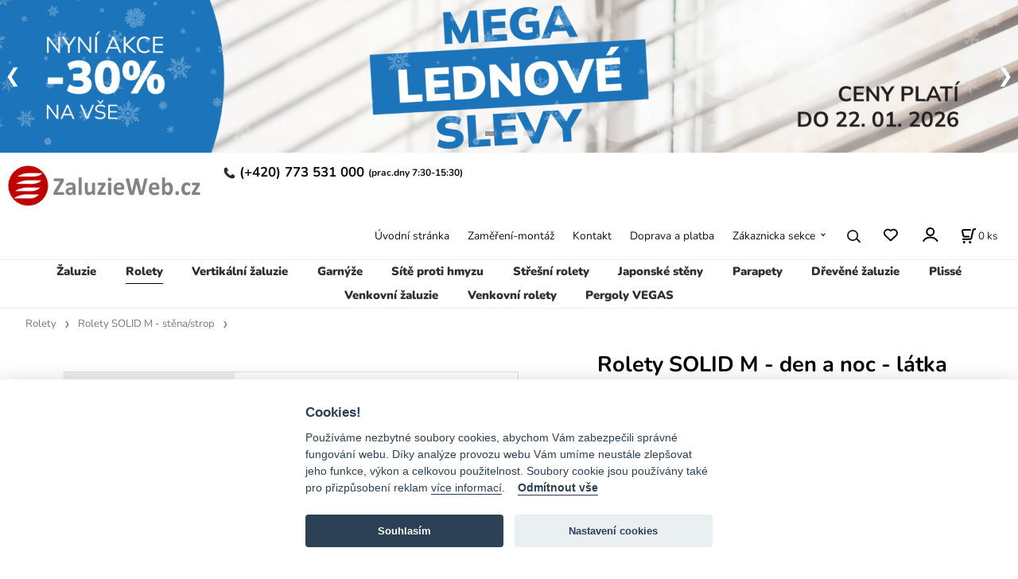

--- FILE ---
content_type: text/html; charset=UTF-8
request_url: https://zaluzieweb.cz/rolety-solid-m-den-a-noc-latka-ibiza/p-983202
body_size: 11930
content:
<!DOCTYPE html>
<html lang="cs">
<head>
  <meta charset="utf-8">
  <title>Rolety SOLID M - den a noc - látka IBIZA | zaluzieweb.cz</title>
  <meta content="width=device-width,initial-scale=1.0" name="viewport">
  <link rel="preload" href="/template/eshop/scripts_clean1/main.min.css?t=2" as="style">
  <link rel="preconnect" href="https://fonts.googleapis.com">
  <link rel="preconnect" href="https://fonts.gstatic.com" crossorigin>
  <link rel="stylesheet" href="/eshop/scripts/ce_cms.min.css?t=4">
  <link rel="stylesheet" href="/eshop/scripts/ce/controls.min.css?t=3">
  <link rel="stylesheet" href="/template/eshop/scripts_clean1/main.min.css?t=3">
  <link rel="stylesheet" href="/template/eshop/scripts_clean1/clickeshopmenu/menu.min.css?t=1" >
   <style> .tag_color16{ background-color:#67379d; color:#ffffff; } .tag_color18{ background-color:#000000; color:#ffffff; } .tag_color2{ background-color:#56a9de; color:#ffffff; } .tag_color8{ background-color:#000000; color:#ffffff; } .tag_color12{ background-color:#000000; color:#ffffff; } .tag_color4{ background-color:#000000; color:#ffffff; } .tag_color20{ background-color:#000000; color:#ffffff; } .tag_color5{ background-color:#a1c132; color:#ffffff; } .tag_color3{ background-color:#c49d07; color:#ffffff; } .tag_color6{ background-color:#000000; color:#ffffff; } .tag_color7{ background-color:#f36722; color:#ffffff; } .tag_color14{ background-color:#000000; color:#ffffff; } .tag_color1{ background-color:#67379d; color:#ffffff; } .tag_color9{ background-color:#1a5fb4; color:#ffffff; } .tag_color10{ background-color:#000000; color:#ffffff; }</style>
<meta name="description" content="Látka volně navinutá. Jednoduchá montáž rolety do stropu i na stěnu. Vyráběné na míru. Hřídel 28mm." >
<meta name="keywords" content="Rolety | Rolety SOLID M - stěna/strop | Rolety SOLID M - den a noc - látka IBIZA" >
<meta property="og:type" content="product" >
<meta property="og:title" content="Rolety SOLID M - den a noc - látka IBIZA | Rolety | Rolety SOLID M - stěna/strop">
<link rel="canonical" href="https://zaluzieweb.cz/rolety-solid-m-den-a-noc-latka-ibiza/p-983202">
<meta name="robots" content="index,follow">
<meta property="og:description" content="Látka volně navinutá. Jednoduchá montáž rolety do stropu i na stěnu. Vyráběné na míru. Hřídel 28mm.">
<meta property="og:image" content="https://zaluzieweb.cz/images_upd/products/2/tuwk0b8pjim9.webp">
<script>window.dataLayer = window.dataLayer || []; window.dataLayer.push({"event": "view_item","ecommerce": { "items": [{ "item_id":"LRSM/DN/IBI", "item_name":"Rolety SOLID M - den a noc - látka IBIZA", "id":-983202,"price":1539,"currency":"CZK","category":"Rolety &gt; Rolety SOLID M - stěna/strop"}]} });</script>
<script type="application/ld+json"> {"@context": "https://schema.org/","@type": "Product","name": "Rolety SOLID M - den a noc - látka IBIZA","productID": "-983202","image": "https://zaluzieweb.cz/images_upd/products/2/tuwk0b8pjim9.webp","sku": "LRSM/DN/IBI","description": "Látka volně navinutá. Jednoduchá montáž rolety do stropu i na stěnu. Vyráběné na míru. Hřídel 28mm.","url": "https://zaluzieweb.cz/rolety-solid-m-den-a-noc-latka-ibiza/p-983202","category": "Rolety | Rolety SOLID M - stěna/strop", "offers": {"@type": "Offer","url": "https://zaluzieweb.cz/rolety-solid-m-den-a-noc-latka-ibiza/p-983202","priceCurrency": "CZK","price": "1539"}} </script>
<meta name="google-site-verification" content="YHaxGphdYDJ0z0jgtM0lP4hCneWuWk9v9vRG31-PV1U" />
<meta name="google-site-verification" content="vzhxOGrfSoHE4OTbSZkP0Jb0rsvK9AWW2W4m7xFOFVA" />
<meta name="facebook-domain-verification" content="b03hxwiejjy8y61r4o82yfb600m21j" />

<link rel="icon" type="image/png" href="/storage/favicon.png" />

<link rel="stylesheet" type="text/css" href="/storage/mcesystem/css/customize.css" />

<link rel="stylesheet"  href="/storage/scripts/param_custom.css?t=2" />

<link rel="stylesheet" type="text/css" href="/storage/scripts/custom.css?t=2" />
<link rel="stylesheet" type="text/css" href="/storage/scripts/user.css" />
<link rel="stylesheet" type="text/css" href="/storage/scripts/user2.css" />
<link rel="stylesheet" type="text/css" href="/storage/scripts/user3.css" />
<link rel="stylesheet" type="text/css" href="/storage/css/obrazy2.css" />
<link rel="stylesheet" type="text/css" href="/storage/css/user.css"  />

<link rel="stylesheet" href="/storage/scripts/custom2.css" /></head>
<body class="bodyClass page-panel-hide" id="page_product_detail_out" >
<div class="wrapper">
<header class="header">
  <div id="pageHeaderContent" class="editContent"><div id="banner-slider" class="banner-slider">
<figure data-timing="4000">
<div class="ce_s_active"><a><img src="/storage/_nove/banner/2026/cz0104.png" alt="sleva" data-ceadm-notselect="1"></a></div>
<div><a href="/zakaznicka-sekce/doprava/m4052"><img src="/storage/_nove/banner/czdoprava.png" alt="doprava" data-ceadm-notselect="1"></a></div>
<div><a href="/zakaznicka-sekce/velkoobchodni-spoluprace/m2"><img src="/storage/_nove/banner/banner_mcesystem_cz-02.png" alt="" data-ceadm-notselect="1"></a></div>
<script>document.addEventListener("ce_cms-reload_window",()=>{ ce_slider.init($('#banner-slider'), 4000 ); }); </script>
</figure>
</div>
<div class="desktop">
<div class="column_block" style="max-width: 1800px;">
<div style="width: 20%;">
<div>
<h2 style="text-align: left;"><a title="zaluzie web" href="/"><img class="" src="/storage/hlavicka/logo_zaluzieweb_cz.png" alt="Zaluzie Web" style="margin-left: 2.5%;" width="250" height="64"></a></h2>
</div>
</div>
<div style="width: 80%; margin-right: 0px; padding: 0px;">
<h2 style="text-align: left;"><span style="color: #999999; font-size: 17px;"><strong><img src="/storage/icons/phone.png" width="15" height="15" alt="telefón" style="margin-left: 5px; margin-right: 5px;"></strong></span><span style="font-size: 17px;"><strong>(+420) 773 531 000 </strong></span><span style="font-size: 12px;">(prac.dny 7:30-15:30)</span></h2>
</div>
</div>
<p>&nbsp;</p>
</div>
<div class="mobile">
<div class="column_block" style="max-width: 1800px;">
<div style="width: 20%;">
<div>
<h2 style="text-align: left;"><a title="zaluzie web" href="/"><img class="" src="/storage/hlavicka/logo_zaluzieweb_cz.png" alt="Zaluzie Web" style="margin-left: 5px; margin-right: 5px;" width="200" height="51"></a></h2>
<h2 style="text-align: left;"><span style="color: #999999; font-size: 12px;"><strong><img src="/storage/icons/phone.png" width="15" height="15" alt="telefón" style="margin-left: 10px; margin-right: 10px;">+420 773 531 000 </strong></span><span style="font-size: 10px;">(prac.dny 7:30-15:30)</span></h2>
</div>
</div>
</div>
</div></div>
</header>
<nav class="mainPanel">
  <span id="responsive_menu_main_trg" class="responsive_menu_main_trg"></span>
  <nav id="eshopCategory" class="eshopCategory ce_category"><ul id="l1" class="sitemap"><li id="l21141"><a href="/zaluzie/c21141">Žaluzie</a></li><li id="l40978"><a href="/rolety/c40978">Rolety</a><ul><li id="l40991"><a href="/rolety/rolety-mini-na-okno/c40991">Rolety MINI - na okno</a></li><li id="l2"><a href="/rolety/rolety-swing-lite-na-okno/c2">Rolety SWING LITE - na okno</a></li><li id="l21148"><a href="/rolety/rolety-swing-na-okno/c21148">Rolety SWING - na okno</a></li><li id="l41541"><a href="/rolety/rolety-solid-s-okno/stena/strop/c41541">Rolety SOLID S - okno/stěna/strop</a></li><li id="l41536"><a href="/rolety/rolety-solid-m-stena/strop/c41536">Rolety SOLID M - stěna/strop</a></li><li id="l40975"><a href="/rolety/rolety-noble-stena/strop/c40975">Rolety NOBLE - stěna/strop</a></li><li id="l41676"><a href="/rolety/porovnani-latek-den-a-noc/c41676">Porovnání látek den a noc</a></li><li id="l41675"><a href="/rolety/porovnani-beznych-latek/c41675">Porovnání běžných látek</a></li><li id="l91"><a href="/rolety/profesionalove-v-roletach/c91">Profesionálové v roletách</a></li></ul></li><li id="l21147"><a href="/vertikalni-zaluzie/c21147">Vertikální žaluzie</a><ul><li id="l40935"><a href="/vertikalni-zaluzie/vertikalni-zaluzie-komplet/c40935">Vertikální žaluzie - komplet</a></li><li id="l40980"><a href="/vertikalni-zaluzie/dvoubarevni-vertikalni-zaluzie/c40980">Dvoubarevní vertikální žaluzie</a></li><li id="l40936"><a href="/vertikalni-zaluzie/latky-pro-vertikalni-zaluzie/c40936">Látky pro vertikální žaluzie</a></li><li id="l41562"><a href="/vertikalni-zaluzie/nosnik-pro-vertikalni-zaluzie/c41562">Nosník pro vertikální žaluzie</a></li><li id="l41653"><a href="/vertikalni-zaluzie/porovnani-latek-pro-vertikalni-zaluzie/c41653">Porovnání látek pro vertikální žaluzie</a></li></ul></li><li id="l40580"><a href="/garnyze/c40580">Garnýže</a><ul><li id="l225"><a href="/garnyze/garnyze-cerno-bile-19mm-jednorade/c225">Garnýže černo bílé 19mm jednořadé</a></li><li id="l226"><a href="/garnyze/garnyze-cerno-bile-19x19mm-dvourade/c226">Garnýže černo bílé 19x19mm dvouřadé</a></li><li id="l246"><a href="/garnyze/garnyze-cerno-bile-19mm-jednorade-drazkove/c246">Garnýže černo bílé 19mm jednořadé drážkové</a></li><li id="l248"><a href="/garnyze/garnyze-cerno-bile-19x19mm-dvourade-drazkove/c248">Garnýže černo bílé 19x19mm dvouřadé drážkové</a></li><li id="l40920"><a href="/garnyze/garnyze-kovove-16mm-jednorade/c40920">Garnýže kovové 16mm jednořadé</a></li><li id="l40922"><a href="/garnyze/garnyze-kovove-16x16mm-dvourade/c40922">Garnýže kovové 16x16mm dvouřadé</a></li><li id="l41661"><a href="/garnyze/garnyze-kovove-19mm-jednorade/c41661">Garnýže kovové 19mm jednořadé</a></li><li id="l41663"><a href="/garnyze/garnyze-kovove-19x19mm-dvourade/c41663">Garnýže kovové 19x19mm dvouřadé</a></li><li id="l40921"><a href="/garnyze/garnyze-kovove-25mm-jednorade/c40921">Garnýže kovové 25mm jednořadé</a></li><li id="l40923"><a href="/garnyze/garnyze-kovove-25x16mm-dvourade/c40923">Garnýže kovové 25x16mm dvouřadé</a></li><li id="l40924"><a href="/garnyze/garnyze-kovove-25x25mm-dvourade/c40924">Garnýže kovové 25x25mm dvouřadé</a></li><li id="l40930"><a href="/garnyze/plastove-garnyze/c40930">Plastové garnýže</a></li><li id="l40944"><a href="/garnyze/garnyze-drevene-28mm-jednorade/c40944">Garnýže dřěvené 28mm jednořadé</a></li><li id="l40945"><a href="/garnyze/garnyze-drevene-28x28mm-dvourade/c40945">Garnýže dřevěné 28x28mm dvouřadé</a></li><li id="l40927"><a href="/garnyze/garnyze-modern-jednorade/c40927">Garnýže MODERN jednořadé</a></li><li id="l40928"><a href="/garnyze/garnyze-modern-dvourade/c40928">Garnýže MODERN dvouřadé</a></li><li id="l40506"><a href="/garnyze/garnyze-square-line-jednorade/c40506">Garnýže SQUARE LINE jednořadé</a></li><li id="l40926"><a href="/garnyze/garnyze-square-line-dvourade/c40926">Garnýže SQUARE LINE dvouřadé</a></li></ul></li><li id="l21150"><a href="/site-proti-hmyzu/c21150">Sítě proti hmyzu</a><ul><li id="l40931"><a href="/site-proti-hmyzu/site-proti-hmyzu-na-okno/c40931">Sítě proti hmyzu na OKNO</a></li><li id="l40932"><a href="/site-proti-hmyzu/site-proti-hmyzu-na-dvere/c40932">Sítě proti hmyzu na DVEŘE</a></li><li id="l152"><a href="/site-proti-hmyzu/site-proti-hmyzu-na-okno-atyp/c152">Sítě proti hmyzu na OKNO - atyp</a></li></ul></li><li id="l22582"><a href="/stresni-rolety/c22582">Střešní rolety</a><ul><li id="l40910"><a href="/stresni-rolety/velux/c40910">VELUX</a></li><li id="l40911"><a href="/stresni-rolety/fakro/c40911">FAKRO</a></li><li id="l40913"><a href="/stresni-rolety/roto/c40913">ROTO</a></li></ul></li><li id="l40981"><a href="/japonske-steny/c40981">Japonské stěny</a><ul><li id="l41678"><a href="/japonske-steny/porovnani-latek-pro-japonske-steny/c41678">Porovnání látek pro japonské stěny</a></li></ul></li><li id="l40938"><a href="/parapety/c40938">Parapety</a><ul><li id="l40962"><a href="/parapety/vnitrni-parapety/c40962">Vnitřní parapety</a></li><li id="l40960"><a href="/parapety/venkovni-parapety/c40960">Venkovní parapety</a></li><li id="l40976"><a href="/parapety/stavebni-chemie/c40976">Stavební chémie</a></li></ul></li><li id="l40974"><a href="/drevene-zaluzie/c40974">Dřevěné žaluzie</a></li><li id="l29382"><a href="/plisse/c29382">Plissé</a></li><li id="l106"><a href="/venkovni-zaluzie/c106">Venkovní žaluzie</a></li><li id="l40961"><a href="/venkovni-rolety/c40961">Venkovní rolety</a></li><li id="l56"><a href="/pergoly-vegas/c56">Pergoly VEGAS</a></li><li id="l41304" class="hidenItem" style="display:none;"><a href="/nahradni-dily/c41304">Náhradní díly</a><ul><li id="l41298"><a href="/nahradni-dily/nahradni-dily-zaluzie-isso/c41298">Náhradní díly žaluzie ISSO</a></li></ul></li></ul></nav>
  <div class="headerComponents">
    <nav id="ce_menu" class="ce_menu menuClass mainMenuStyle"><ul id="m1"><li id="m0"><a href="/">Úvodní stránka</a></li><li id="m4050"><a href="/zamereni-montaz/m4050">Zaměření-montáž</a></li><li id="m215"><a href="/kontakt/m215">Kontakt</a></li><li id="m4052"><a href="/doprava-a-platba/m4052">Doprava a platba</a></li><li id="m210"><a href="/eshop/login.php">Zákaznicka sekce</a><ul><li id="m149"><a href="/eshop/user.php">ZMĚNA OSOBNÍCH ÚDAJŮ</a></li><li id="m221"><a href="/zakaznicka-sekce/obchodni-podminky/m221">OBCHODNÍ PODMÍNKY</a></li><li id="m4055"><a href="/zakaznicka-sekce/ochrana-osobnich-udaju/m4055">OCHRANA OSOBNÍCH ÚDAJŮ</a></li><li id="m2"><a href="/zakaznicka-sekce/velkoobchodni-spoluprace/m2">VELKOOBCHODNÍ SPOLUPRÁCE</a></li></ul></li></ul></nav>
    <span id="search_trg" class="search_trg"></span>
    <div id="productSearchOut" class="productSearchOut">
      <div class="productSearch">
        <form action="/search/" method="get">
          <button class="btn_search-list-category" type="button" id="btn_search-list-category" aria-label="Vyhledat"></button>
          <input id="txtb_searchProduct" name="txtb_searchProduct" type="search" class="txtbSearchProduct" value="" placeholder="Sem napište, co hledáte" required="required" maxlength="200" minlength="3" onkeyup="ce_product_view.fulltextSearch(this)" autocomplete="off" aria-label="Sem napište, co hledáte">
          <button class="txtbSearchButton" type="submit" title="Vyhledat" ></button>
          <input type="hidden" name="category-list">
        </form>
      </div>
    </div>
    <span id="wishlist-link" class="wishlist-link" onclick="formExtend.pageRedirect('/eshop/user-profile/wishlist/')" title="Oblíbené položky"></span>
    <div class="divLogin" id="loginUser">
      <a class="loginLink" href="/login/" title="Přihlášení"> </a>
    </div>
    <div class="shoppingCart" id="shoppingCart">
      <a class="shoppingCartIn" href="/cart/" data-title="zobrazit nákupní košík" aria-label="Košík" rel="nofollow"><div class="shoppingCartImg"></div>
        <div><span id="order_products_quantity">0</span> <span>ks</span></div></a>
    </div>
      </div>
</nav>
<div class="pageContent panel-hide" >
  <aside id="page_panel" class="pagePanel panel-filter pagePanelHide">
    <div class="categoryPanel ce_category" id="categoryPanel"></div>
    <div id="panel-filter-list"></div>
    <div id="pageInformationPanel" class="pageInformationPanel editContent"><div class="componentMouseOver" style="text-align: left;">
<p><img src="/storage/cz/bocny_panel/telefon2.png" alt="telefonne cislo" width="240" height="70"><br><br><a title="email zaluzie web" href="mailto:info@zaluzieweb.cz"><img src="/storage/cz/bocny_panel/mail__1_.png" alt="email" width="240" height="70"></a><br><br><a title="doprava" href="/zakaznicka-sekce/doprava/m4052"><img src="/storage/cz/bocny_panel/nakup_1000kc.png" alt="doprava" width="240" height="70"></a></p>
</div></div>
  </aside>
  <main class="main" id="pan_main"><div>
  <div class="divProductCategoryPath"><a href="/rolety/c40978">Rolety</a><a href="/rolety/rolety-solid-m-stena/strop/c41536">Rolety SOLID M - stěna/strop</a></div>  <div id="page_product_detail" data-price="Y" class="workspace-product-detail">
    <div class="productDetailTop"><h1 class="productDetailTitle editContentTextareaPopup" data-adm='{"b":"title","l":90,"m":1}' id="product_title">Rolety SOLID M - den a noc - látka IBIZA</h1></div>
    <div class="productDetailCenter">
      <div class="divProductDetailImgPanel" id="divProductDetailImgPanel">
        <div class="divProductDetailImg"><div id="gallery"><div id="block_productMainImage"><a id="productMainImage" href="/images_upd/products/2/tuwk0b8pjim9.webp" title="Rolety SOLID M - den a noc - látka IBIZA" data-lightbox="product_images"><img src="/images_upd/products/2/tuwk0b8pjim9.webp" alt="Rolety SOLID M - den a noc - látka IBIZA" id="product_img_main" oncontextmenu="return false;"></a></div>
<div class="product_gallery_images-out">
<div class="imageGallery" id="product_gallery_images"><a href="/images_upd/products/2/1wabpxuz26ve.webp" data-lightbox="product_images" title="Rolety SOLID M - den a noc - látka IBIZA" id="a_product_img_397496"><img src="/images_upd/products/thumbs/2/1wabpxuz26ve.webp" alt="Rolety SOLID M - den a noc - látka IBIZA 1" loading="lazy"></a><a href="/images_upd/products/mv0i2weufos9.jpg" data-lightbox="product_images" title="Rolety SOLID M - den a noc - látka IBIZA" id="a_product_img_394317"><img src="/images_upd/products/thumbs/mv0i2weufos9.jpg" alt="Rolety SOLID M - den a noc - látka IBIZA 2" loading="lazy"></a><a href="/images_upd/products/m97s8ny5xqi0.jpg" data-lightbox="product_images" title="Rolety SOLID M - den a noc - látka IBIZA" id="a_product_img_394318"><img src="/images_upd/products/thumbs/m97s8ny5xqi0.jpg" alt="Rolety SOLID M - den a noc - látka IBIZA 3" loading="lazy"></a></div></div>
</div></div>
      </div>
      <div id="divProductDetailInformation">
      <form id="frm_main" action="/eshop/operations/product_detail_al/" method="post">
        <div class="divProductDetailInformation">
          <div class="product-detail-tags"><span class="p-discount p-specialOffer">- 30%</span></div>          <div id="productDetailContent_0" class="productDetailDescriptionShort editContent form-row"><p>Vyráběno na míru podle zadaných parametrů</p></div>
                      <div class="divProductDetailAttributes" id="divProductDetailAttributes"><div class="divProductParameter block_productParamImage" id="product_param_464990" data-type="I" data-code="FAR_LAT"  ><span class="divProductParameterTxt editContentProductParameter"><span>Barva látky</span>: <span class="tooltip" title="Zobrazení barev látek se může lišit v závislosti dle Vašeho zobrazovacího zařízení a jeho nastavení barev. V případě nejistoty nás telefonicky nebo mailovém kontaktujte. Názvy barev jsou pro Vaši lepší orientaci." data-tooltip='{"html":"Zobrazen\u00ed barev l\u00e1tek se m\u016f\u017ee li\u0161it v z\u00e1vislosti dle Va\u0161eho zobrazovac\u00edho za\u0159\u00edzen\u00ed a jeho nastaven\u00ed barev. V p\u0159\u00edpad\u011b nejistoty n\u00e1s telefonicky nebo mailov\u00e9m kontaktujte. N\u00e1zvy barev jsou pro Va\u0161i lep\u0161\u00ed orientaci."}'></span></span><div class="divProductParameterValue"><div class="param_image" data-code="FAR_LAT"><a href="#" rel="nofollow" title="Ibiza 90 - bílá" data-param='{"param_id":"464990","attr_id":"235567","availability":"","in_stock_count":"0","code":"BH90"}'><div class="param_image_value-img"><img src="/images_upd/parameters/hk1nw4f6gvlz.png" alt="Ibiza 90 - bílá" loading="lazy"/></div><div class="param_image_value-txt">Ibiza 90 - bílá</div></a><a href="#" rel="nofollow" title="Ibiza 91 - slonová kost" data-param='{"param_id":"464990","attr_id":"235568","availability":"","in_stock_count":"0","code":"BH91"}'><div class="param_image_value-img"><img src="/images_upd/parameters/zyrxg0la7ntf.png" alt="Ibiza 91 - slonová kost" loading="lazy"/></div><div class="param_image_value-txt">Ibiza 91 - slonová kost</div></a><a href="#" rel="nofollow" title="Ibiza 92 - mosaz" data-param='{"param_id":"464990","attr_id":"235569","availability":"","in_stock_count":"0","code":"BH92"}'><div class="param_image_value-img"><img src="/images_upd/parameters/5cu8xgkz1l2v.png" alt="Ibiza 92 - mosaz" loading="lazy"/></div><div class="param_image_value-txt">Ibiza 92 - mosaz</div></a><a href="#" rel="nofollow" title="Ibiza 93 - khaki" data-param='{"param_id":"464990","attr_id":"235570","availability":"","in_stock_count":"0","code":"BH93"}'><div class="param_image_value-img"><img src="/images_upd/parameters/w9ezvh3sryfu.png" alt="Ibiza 93 - khaki" loading="lazy"/></div><div class="param_image_value-txt">Ibiza 93 - khaki</div></a><a href="#" rel="nofollow" title="Ibiza 94 - růžovohnědá" data-param='{"param_id":"464990","attr_id":"235571","availability":"","in_stock_count":"0","code":"BH94"}'><div class="param_image_value-img"><img src="/images_upd/parameters/akmh879sitvn.png" alt="Ibiza 94 - růžovohnědá" loading="lazy"/></div><div class="param_image_value-txt">Ibiza 94 - růžovohnědá</div></a><a href="#" rel="nofollow" title="Ibiza 95 - tmavě hnědá" data-param='{"param_id":"464990","attr_id":"235584","availability":"","in_stock_count":"0","code":"BH95"}'><div class="param_image_value-img"><img src="/images_upd/parameters/oxczvh84lfi0.png" alt="Ibiza 95 - tmavě hnědá" loading="lazy"/></div><div class="param_image_value-txt">Ibiza 95 - tmavě hnědá</div></a><a href="#" rel="nofollow" title="Ibiza 96 - šedá" data-param='{"param_id":"464990","attr_id":"235585","availability":"","in_stock_count":"0","code":"BH96"}'><div class="param_image_value-img"><img src="/images_upd/parameters/iecpk6wl3xuq.png" alt="Ibiza 96 - šedá" loading="lazy"/></div><div class="param_image_value-txt">Ibiza 96 - šedá</div></a><a href="#" rel="nofollow" title="Ibiza 97 - tmavě šedá" data-param='{"param_id":"464990","attr_id":"235586","availability":"","in_stock_count":"0","code":"BH97"}'><div class="param_image_value-img"><img src="/images_upd/parameters/vqpsn7fcwojb.png" alt="Ibiza 97 - tmavě šedá" loading="lazy"/></div><div class="param_image_value-txt">Ibiza 97 - tmavě šedá</div></a><a href="#" rel="nofollow" title="Ibiza 98 - černá" data-param='{"param_id":"464990","attr_id":"235587","availability":"","in_stock_count":"0","code":"BH98"}'><div class="param_image_value-img"><img src="/images_upd/parameters/lscr4pzh1ot3.png" alt="Ibiza 98 - černá" loading="lazy"/></div><div class="param_image_value-txt">Ibiza 98 - černá</div></a></div></div></div><div class="divProductParameter block_productParamImage" id="product_param_464991" data-type="I" data-code="STR_OVL"  ><span class="divProductParameterTxt editContentProductParameter"><span>Strana ovládání</span>: <span class="tooltip" title="Strana ovládání Vám určuje na které straně budete mít řetízek pro ovládání rolety." data-tooltip='{"html":"Strana ovl\u00e1d\u00e1n\u00ed V\u00e1m ur\u010duje na kter\u00e9 stran\u011b budete m\u00edt \u0159et\u00edzek pro ovl\u00e1d\u00e1n\u00ed rolety."}'></span></span><div class="divProductParameterValue"><div class="param_image" data-code="STR_OVL"><a href="#" rel="nofollow" title="levá" data-param='{"param_id":"464991","attr_id":"235572","availability":"","in_stock_count":"0","code":"L"}'><div class="param_image_value-img"><img src="/images_upd/parameters/usbc4tvk9z12.jpg" alt="levá" loading="lazy"/></div><div class="param_image_value-txt">levá</div></a><a href="#" rel="nofollow" title="pravá" data-param='{"param_id":"464991","attr_id":"235573","availability":"","in_stock_count":"0","code":"P"}'><div class="param_image_value-img"><img src="/images_upd/parameters/b8kvilxh1z43.jpg" alt="pravá" loading="lazy"/></div><div class="param_image_value-txt">pravá</div></a></div></div></div><div class="divProductParameter " id="product_param_464992" data-type="M" data-code="SIR_VYR"  ><span class="divProductParameterTxt editContentProductParameter"><span>Šířka v mm</span>: <span class="tooltip" title="Minimální rozměr: 300mmMaximální rozměr: 2550mmDoporučený maximální rozměr plochy: 4,0m2Šířka v mm, znamená šířku látky. Šířka hřídele s koncovkami je o 35mm větší !!!" data-tooltip='{"html":"Minim\u00e1ln\u00ed rozm\u011br: 300mm<br \/>Maxim\u00e1ln\u00ed rozm\u011br: 2550mm<br \/>Doporu\u010den\u00fd maxim\u00e1ln\u00ed rozm\u011br plochy: 4,0m2<br \/><br \/>\u0160\u00ed\u0159ka v mm, znamen\u00e1 \u0161\u00ed\u0159ku l\u00e1tky. \u0160\u00ed\u0159ka h\u0159\u00eddele s koncovkami je o 35mm v\u011bt\u0161\u00ed !!!"}'></span></span><div class="divProductParameterValue"><input type="number" id="product_parameter_attr_metric_235574" name="product_parameter_attr_metric[]" step="any" placeholder="650" required="required" data-param='{"param_id":"464992","attr_id":"235574","price":"0"  }'  min="300"  max="2550"  data-code="SIR_VYR" /></div></div><div class="divProductParameter " id="product_param_464993" data-type="M" data-code="VYS_VYR"  ><span class="divProductParameterTxt editContentProductParameter"><span>Výška v mm</span>: <span class="tooltip" title="Minimální rozměr: 400mmMaximální rozměr: 3000mmDoporučený maximální rozměr plochy: 4,0m2V případě, že se Vám látka nenavine na hřídel, bude z něj volně viset." data-tooltip='{"html":"Minim\u00e1ln\u00ed rozm\u011br: 400mm<br \/>Maxim\u00e1ln\u00ed rozm\u011br: 3000mm<br \/>Doporu\u010den\u00fd maxim\u00e1ln\u00ed rozm\u011br plochy: 4,0m2<br \/><br \/>V p\u0159\u00edpad\u011b, \u017ee se V\u00e1m l\u00e1tka nenavine na h\u0159\u00eddel, bude z n\u011bj voln\u011b viset."}'></span></span><div class="divProductParameterValue"><input type="number" id="product_parameter_attr_metric_235575" name="product_parameter_attr_metric[]" step="any" placeholder="1000" required="required" data-param='{"param_id":"464993","attr_id":"235575","price":"0"  }'  min="400"  max="3000"  data-code="VYS_VYR" /></div></div><div class="divProductParameter block_product_parameter_list" id="product_param_464994" data-type="L" data-code="MONT"  ><span class="divProductParameterTxt editContentProductParameter"><span>Montáž</span>: </span><div class="divProductParameterValue"><table class="product_parameter_list" data-code="MONT"><tr>
              <td><input type="radio" name="chckb_product_parameter_list_464994" value="235576" data-name="chckb_product_parameter_list" data-param='{"param_id":"464994","attr_id":"235576","availability":"","in_stock_count":"0","code":"STR"}'/></td><td>do stropu</td><td></td></tr><tr>
              <td><input type="radio" name="chckb_product_parameter_list_464994" value="235577" data-name="chckb_product_parameter_list" data-param='{"param_id":"464994","attr_id":"235577","availability":"","in_stock_count":"0","code":"STE"}'/></td><td>na stěnu</td><td></td></tr></table></div></div><div class="divProductParameter block_product_parameter_list" id="product_param_464995" data-type="L" data-code="DLZ_OVL"  ><span class="divProductParameterTxt editContentProductParameter"><span>Délka ovládacího řetízku</span>: </span><div class="divProductParameterValue"><table class="product_parameter_list" data-code="DLZ_OVL"><tr>
              <td><input type="radio" name="chckb_product_parameter_list_464995" value="235578" data-name="chckb_product_parameter_list" data-param='{"param_id":"464995","attr_id":"235578","availability":"","in_stock_count":"0","code":"1000"}'/></td><td>1000 mm</td><td></td></tr><tr>
              <td><input type="radio" name="chckb_product_parameter_list_464995" value="235579" data-name="chckb_product_parameter_list" data-param='{"param_id":"464995","attr_id":"235579","availability":"","in_stock_count":"0","code":"1500"}'/></td><td>1500 mm</td><td></td></tr><tr>
              <td><input type="radio" name="chckb_product_parameter_list_464995" value="235580" data-name="chckb_product_parameter_list" data-param='{"param_id":"464995","attr_id":"235580","availability":"","in_stock_count":"0","code":"2000"}'/></td><td>2000 mm</td><td></td></tr></table></div></div><div class="divProductParameter block_product_parameter_list" id="product_param_464996" data-type="L" data-code="LISTA"  ><span class="divProductParameterTxt editContentProductParameter"><span>Způsob montáže</span>: <span class="tooltip" title="Montáž na click systém je zjednodušený způsob montáže. Roleta je zpevněna zadní lištou, kterou nacvaknete do přibalených držáků. Tyto držáky si jednoduše navrtáte na požadované místo." data-tooltip='{"html":"Mont\u00e1\u017e na click syst\u00e9m je zjednodu\u0161en\u00fd zp\u016fsob mont\u00e1\u017ee. Roleta je zpevn\u011bna zadn\u00ed li\u0161tou, kterou nacvaknete do p\u0159ibalen\u00fdch dr\u017e\u00e1k\u016f. Tyto dr\u017e\u00e1ky si jednodu\u0161e navrt\u00e1te na po\u017eadovan\u00e9 m\u00edsto."}'></span></span><div class="divProductParameterValue"><table class="product_parameter_list" data-code="LISTA"><tr>
              <td><input type="radio" name="chckb_product_parameter_list_464996" value="235582" data-name="chckb_product_parameter_list" data-param='{"param_id":"464996","attr_id":"235582","availability":"","in_stock_count":"0","code":"A"}'/></td><td>click systém</td><td></td></tr></table></div></div><div class="ce-hidden" data-type="C"><input type="hidden" id="product_parameter_attr_metric_235583" name="product_parameter_attr_metric[]" data-param='{"param_id":"464997","attr_id":"235583","price":"0"  }' /></div></div>
                    <div class="divProductDetailParameters">
            <div class="grid2 mob-grid1 form-row"><div id="block_product_warranty">
                <span class="attr-title">Záruční doba:</span>
                <span><span class="editContentTextPopup" data-adm='{"b":"warranty","l":30}'>24 měsíců</span></span>
                </div>                <div id="block_product_product_code">
                <span class="attr-title">Kód:</span>
                <span><span class="editContentTextPopup" data-adm='{"b":"product_code","l":30}' id="product-detail-code">LRSM/DN/IBI</span></span>
              </div>
              </div>
          </div>
                      <div id="block_product_stock" class="form-row">
              <span class="attr-title">Dostupnost: </span>
              <span id="block_product_stock-data">
                <span id="product_state" class="state_back_color1">Výroba na zakázku 7-10 dnů</span>                                <input type="hidden" id="hid_default_product_state" value="Výroba na zakázku 7-10 dnů" >
              </span>
            </div>
                                <div class="block_product-cart-add">
            <div class="form-row l grid2 block_product_price-extended">
                                                                <div id="block_product_price">
                    <span>
                      <span id="span_productPrice" class="editContentNumberPopup" data-adm='{"b":"price","m":1,"f":"ProductPriceRecalculation(\"price\")"}' >1 271.90</span>  Kč                    </span>
                    <span>bez DPH</span>
                  </div>
                                                            </div>
                          <div class="divProductDetailPrice form-row zero">
                <div id="block_product_price_vat">
                  <span class="productDetailPriceVatValue">
                   <span id="span_productPriceVAT" class="editContentNumberPopup" data-adm='{"b":"price_vat","m":1,"f":"ProductPriceRecalculation(\"price_vat\")"}' >1 539</span> Kč</span>
                  <span id="productItemMetric">ks</span>
                                    <div>
                                        <span id="block_product_list_price">
                      <span class="list_price-txt"> Původní cena</span>
                      <span class="list_price-value"> <span id="span_productListPrice" class="editContentNumberPopup" data-adm='{"b":"list_price_vat","m":1,"f":"ProductPriceRecalculation(\"list_price_vat\")"}'>2 198.57</span>  Kč</span>
                    </span>
                    <span id="block_product_discount">
                      <span class="attr-title"> Sleva </span>
                      <span class="productDiscountNum">
                        <span id="productDiscount" class="editContentNumberPopup" data-adm='{"b":"discount","m":1,"f":"ProductPriceRecalculation(\"discount\")"}'>30</span> %
                      </span>
                    </span>
                                                          </div>
                </div>
                <input type="hidden" id="hid_product_price_params" value='{"list_price_vat":2198.5709999999999,"product_rabat_calculate":0,"product_discount":30,"product_vat":21,"product_main_price_ignore":"Y","prefer_price_excl_vat":"N"}' >
              </div>
                        <div id="product-detail-cart-button" class="divCartButton">
                            <span class="numberArrows"><input class="cartQuantity" name="txtb_cartQuantity" id="txtb_cartQuantity" type="number" step="any" min="1"  max="1000000"  value="1" aria-label="quantity"></span>
              <input class="cartButton button" name="btn_productAdd" id="btn_productAdd" type="submit" value="Vložit do košíku">
                          </div>
          </div>
          <div class="card-components">
            <span id="card-watchdog" class="card-watchdog">Sledovat produkt</span>
            <span id="card-wishlist" class="card-wishlist ">Přidat do oblíbených</span>
            <span id="card-share-link" class="card-share-link">Sdílet</span>
          </div>
        </div>
        <input type="hidden" name="hid_productId" id="hid_productId" value="-983202">
        <input type="hidden" id="hid_product_state_txt" value="skladem">
        <input type="hidden" id="hid_product_stock_disable_sell" value="N">
        <input type="hidden" id="hid_currency_symbol" value="Kč">
        <input type="hidden" id="hid_currency_rate" value="1.00000">
        <input type="hidden" id="hid_currency_precision" value="2">
              </form>
    </div>
    <br style="clear:both;">
    </div>
    <div id="inf_panel_product" class="inf_panel_product editContent"></div>
    <div class="divProductDetailLongText" id="divProductDetailLongText">
      <div class="tabber" id="tabber_productDetail"><div class="tabberNav">
  <a href="#tab_productDescription">Popis - Návod</a>
      <a href="#tab_productQuestion" data-fixed="1">Potřebujete poradit?</a>
  </div>
<div class="tabbertab" id="tab_productDescription"><div id="productDetailEditContent0" class="productTabberContent editContent"><p><span style="font-size: 18px;"><a title="porovnani latek den a noc" href="/rolety/porovnani-latek-den-a-noc/c41676"><span style="text-decoration: underline;"><strong>Porovnejte si jednotlivé typy látek den a noc na tomto odkazu.</strong></span></a></span></p>
<p>Zobrazení barev látek se může lišit v závislosti dle Vašeho zobrazovacího zařízení a jeho nastavení barev. V případě nejistoty nás telefonicky, nebo emailem kontaktujte. Názvy barev jsou pro Vaši lepší orientaci.<br><strong>Snadná montáž na <span style="color: #ff0000;"><em>CLICK SYSTÉM</em> </span><em>- rolety s látkou den a noc musí mít hliníkovou montážní lištu z click systému.</em></strong></p>
<div class="column_block" style="max-width: 1000px;">
<div style="width: 49%;">
<div>
<p><iframe src="//www.youtube.com/embed/b5r6KJH49N4" width="460" height="260" allowfullscreen="allowfullscreen"></iframe></p>
</div>
</div>
<div style="width: 49%;">
<div>
<p><iframe src="//www.youtube.com/embed/jNLvinGx0Wk" width="460" height="260" allowfullscreen="allowfullscreen"></iframe></p>
</div>
</div>
</div>
<div class="column_block" style="max-width: 1000px;">
<div style="width: 49%;">
<div><a title="zamereni rolety solid m" href="/storage/_new/instructions/rolety/solidm_zam.pdf" target="_blank" rel="noopener"><img src="/storage/_new/icons/pdf_icon.png" alt="zamereni rolety solid m" width="80" height="80"> <span style="font-size: 16px;"><strong>Návod na zaměření</strong></span></a></div>
</div>
<div style="width: 49%;">
<div><a title="montaz rolety solid m" href="/storage/_new/instructions/rolety/solidm_mont.pdf" target="_blank" rel="noopener"><img src="/storage/_new/icons/pdf_icon.png" alt="montaz rolety solid m" width="80" height="80"> <span style="font-size: 16px;"><strong>Návod na montáž</strong></span></a></div>
</div>
</div>
<h3><strong><span style="color: #ff0000;"> Specifikace látky</span></strong></h3>
<ul style="list-style-type: disc;">
<li>typ látky: <strong>IBIZA Den a Noc</strong></li>
<li>tloušťka látky: cca 0,18-0,20mm</li>
<li>složení: 100% POLYESTER</li>
<li>gramáž: 62g/m2</li>
<li>výška plného pásu: 75mm</li>
<li>výška průhledného pásu: 50mm</li>
</ul>
<div class="ce-gallery ce-leftH" style="max-width: 1260px; padding: 10px;" data-gallery="ibiza">
<div class="ce-container mceNonEditable" style="grid-template-columns: repeat(9,auto);">
<div class="column_block" style="max-width: 1260px;">
<div style="width: auto; margin-right: 1.0%;">
<div><a class="zoom_image" title="Ibiza 90 - bílá" href="/storage/fabrics/lr/bh90.png"><img style="display: block; margin-left: auto; margin-right: auto;" src="/storage/fabrics/lr/bh90.png" alt="Ibiza 90 - bílá"></a> Ibiza 90 - bílá</div>
</div>
<div style="width: auto; margin-right: 1.0%;">
<div><a class="zoom_image" title="Ibiza 91 - slonová kost" href="/storage/fabrics/lr/bh91.png"><img style="display: block; margin-left: auto; margin-right: auto;" src="/storage/fabrics/lr/bh91.png" alt="Ibiza 91 - slonová kost"></a> Ibiza 91 - slonová kost</div>
</div>
<div style="width: auto; margin-right: 1.0%;">
<div><a class="zoom_image" title="Ibiza 92 - mosaz" href="/storage/fabrics/lr/bh92.png"><img style="display: block; margin-left: auto; margin-right: auto;" src="/storage/fabrics/lr/bh92.png" alt="Ibiza 92 - mosaz"></a> Ibiza 92 - mosaz</div>
</div>
<div style="width: auto; margin-right: 1.0%;">
<div><a class="zoom_image" title="Ibiza 93 - khaki" href="/storage/fabrics/lr/bh93.png"><img style="display: block; margin-left: auto; margin-right: auto;" src="/storage/fabrics/lr/bh93.png" alt="Ibiza 93 - khaki"></a> Ibiza 93 - khaki</div>
</div>
<div style="width: auto; margin-right: 1.0%;">
<div><a class="zoom_image" title="Ibiza 94 - růžovohnědá" href="/storage/fabrics/lr/bh94.png"><img style="display: block; margin-left: auto; margin-right: auto;" src="/storage/fabrics/lr/bh94.png" alt="Ibiza 94 - růžovohnědá"></a> Ibiza 94 - růžovohnědá</div>
</div>
<div style="width: auto; margin-right: 1.0%;">
<div><a class="zoom_image" title="Ibiza 95 - tmavě hnědá" href="/storage/fabrics/lr/bh95.png"><img style="display: block; margin-left: auto; margin-right: auto;" src="/storage/fabrics/lr/bh95.png" alt="Ibiza 95 - tmavě hnědá"></a> Ibiza 95 - tmavě hnědá</div>
</div>
<div style="width: auto; margin-right: 1.0%;">
<div><a class="zoom_image" title="Ibiza 96 - šedá" href="/storage/fabrics/lr/bh96.png"><img style="display: block; margin-left: auto; margin-right: auto;" src="/storage/fabrics/lr/bh96.png" alt="Ibiza 96 - šedá"></a> Ibiza 96 - šedá</div>
</div>
<div style="width: auto; margin-right: 1.0%;">
<div><a class="zoom_image" title="Ibiza 97 - tmavě šedá" href="/storage/fabrics/lr/bh97.png"><img style="display: block; margin-left: auto; margin-right: auto;" src="/storage/fabrics/lr/bh97.png" alt="Ibiza 97 - tmavě šedá"></a> Ibiza 97 - tmavě šedá</div>
</div>
<div style="width: auto; margin-right: 1.0%;">
<div><a class="zoom_image" title="Ibiza 98 - černá" href="/storage/fabrics/lr/bh98.png"><img style="display: block; margin-left: auto; margin-right: auto;" src="/storage/fabrics/lr/bh98.png" alt="Ibiza 98 - černá"></a> Ibiza 98 - černá</div>
</div>
</div>
</div>
</div></div></div>  <div class="tabbertab" id="tab_productQuestion"></div>

</div>
    </div>
        <div class="productAssociated">
      <div class="pageTitle"> Podobné produkty </div><div class="productAssociatedView"><a href="/rolety-solid-m-den-a-noc-latka-malorka/p-983205" class="accessoriesProduct product " data-id="-983205" ><span class="img"><img src="/images_upd/products/thumbs/5/c4kis7ytlpr6.webp" alt="Rolety SOLID M - den a noc - látka MALORKA" loading="lazy"></span><span class="linkTxt"></span><span class="discountTxt">- 30%</span><span class="price"><span>1 379 Kč</span> <span class="list-price">1 970 Kč</span></span><span class="subtitle">Rolety SOLID M - den a noc - látka MALORKA</span></a>
<a href="/rolety-solid-m-latka-jamajka/p-982933" class="accessoriesProduct product " data-id="-982933" ><span class="img"><img src="/images_upd/products/thumbs/3/g8em3uk6apr7.webp" alt="Rolety SOLID M - látka JAMAJKA" loading="lazy"></span><span class="linkTxt"></span><span class="discountTxt">- 30%</span><span class="price"><span>959 Kč</span> <span class="list-price">1 370 Kč</span></span><span class="subtitle">Rolety SOLID M - látka JAMAJKA</span></a>
<a href="/rolety-solid-m-latka-madagaskar-bo-zatemnujici/p-982927" class="accessoriesProduct product " data-id="-982927" ><span class="img"><img src="/images_upd/products/thumbs/7/c3npile914tm.webp" alt="Rolety SOLID M - látka MADAGASKAR BO (zatemnující)" loading="lazy"></span><span class="linkTxt"></span><span class="discountTxt">- 30%</span><span class="price"><span>929 Kč</span> <span class="list-price">1 327.14 Kč</span></span><span class="subtitle">Rolety SOLID M - látka MADAGASKAR BO (zatemnující)</span></a>
<a href="/rolety-solid-m-den-a-noc-latka-bali/p-983201" class="accessoriesProduct product " data-id="-983201" ><span class="img"><img src="/images_upd/products/thumbs/1/jliwy26hzsb8.webp" alt="Rolety SOLID M - den a noc - látka BALI" loading="lazy"></span><span class="linkTxt"></span><span class="discountTxt">- 30%</span><span class="price"><span>1 379 Kč</span> <span class="list-price">1 970 Kč</span></span><span class="subtitle">Rolety SOLID M - den a noc - látka BALI</span></a>
<a href="/rolety-solid-m-den-a-noc-latka-mauricius/p-983169" class="accessoriesProduct product " data-id="-983169" ><span class="img"><img src="/images_upd/products/thumbs/9/iuv5qexnlp3k.webp" alt="Rolety SOLID M - den a noc - látka MAURÍCIUS" loading="lazy"></span><span class="linkTxt"></span><span class="discountTxt">- 30%</span><span class="price"><span>1 379 Kč</span> <span class="list-price">1 970 Kč</span></span><span class="subtitle">Rolety SOLID M - den a noc - látka MAURÍCIUS</span></a>
<a href="/rolety-solid-m-den-a-noc-latka-kreta/p-983207" class="accessoriesProduct product " data-id="-983207" ><span class="img"><img src="/images_upd/products/thumbs/7/spqxgl463neh.webp" alt="Rolety SOLID M - den a noc - látka KRÉTA" loading="lazy"></span><span class="linkTxt"></span><span class="discountTxt">- 30%</span><span class="price"><span>1 539 Kč</span> <span class="list-price">2 198.57 Kč</span></span><span class="subtitle">Rolety SOLID M - den a noc - látka KRÉTA</span></a>
<a href="/rolety-solid-m-den-a-noc-latka-sumatra/p-983203" class="accessoriesProduct product " data-id="-983203" ><span class="img"><img src="/images_upd/products/thumbs/3/uk9cf1egohnj.webp" alt="Rolety SOLID M - den a noc - látka SUMATRA" loading="lazy"></span><span class="linkTxt"> <span class="tag_color2 p-specialOffer productSpecialOfferDetail productSpecialOfferId2">DESIGN</span></span><span class="discountTxt">- 30%</span><span class="price"><span>1 539 Kč</span> <span class="list-price">2 198.57 Kč</span></span><span class="subtitle">Rolety SOLID M - den a noc - látka SUMATRA</span></a>
<a href="/rolety-solid-m-den-a-noc-latka-standard/p-982934" class="accessoriesProduct product " data-id="-982934" ><span class="img"><img src="/images_upd/products/thumbs/4/vnwjquph56zx.webp" alt="Rolety SOLID M - den a noc - látka STANDARD" loading="lazy"></span><span class="linkTxt"></span><span class="discountTxt">- 30%</span><span class="price"><span>1 379 Kč</span> <span class="list-price">1 970 Kč</span></span><span class="subtitle">Rolety SOLID M - den a noc - látka STANDARD</span></a>
<a href="/rolety-solid-m-den-a-noc-latka-exclusive/p-982937" class="accessoriesProduct product " data-id="-982937" ><span class="img"><img src="/images_upd/products/thumbs/7/vcnowbh75e2a.webp" alt="Rolety SOLID M - den a noc - látka EXCLUSIVE" loading="lazy"></span><span class="linkTxt"></span><span class="discountTxt">- 30%</span><span class="price"><span>1 899 Kč</span> <span class="list-price">2 712.86 Kč</span></span><span class="subtitle">Rolety SOLID M - den a noc - látka EXCLUSIVE</span></a>
<a href="/rolety-solid-m-den-a-noc-latka-zakynthos/p-45" class="accessoriesProduct product " data-id="-45" ><span class="img"><img src="/images_upd/products/thumbs/5/c76rsa5uzk38.webp" alt="Rolety SOLID M - den a noc -  látka ZAKYNTHOS" loading="lazy"></span><span class="linkTxt"></span><span class="discountTxt">- 30%</span><span class="price"><span>1 129 Kč</span> <span class="list-price">1 612.86 Kč</span></span><span class="subtitle">Rolety SOLID M - den a noc -  látka ZAKYNTHOS</span></a>
</div>    </div>
        <input type="hidden" name="hid_categoryId" id="hid_categoryId" value="41536">
  </div>
</div>
</main>
</div>
<footer id="footer" class="pageFooter">
  <div id="pageFooterContent" class="pageFooterContent editContent"><div class="page-width" style="max-width: 2000px; background-color: #da4f49ff; padding: 0px;">
<div class="page-width" style="padding: 20px;">
<div style="text-align: center;">
<p style="text-align: center;"><span style="color: #ffffff;"><em><span style="font-size: 16px;">Vítejte na naší stránce ve světe stínici techniky! Objednat můžete kdykoliv, náš e-shop je k dispozici 24 hodin denně 7 dní v týdnu. Zde najdete osvědčené kvalitní žaluzie, rolety,sítě proti hmyzu, garnýže&nbsp; a další prvky stínicí techniky do interiéru i do exteriéru. Nenechte si ujít naše výhodné ceny! Přejeme Vám příjemné nakupování.</span></em></span></p>
<p style="text-align: center;">&nbsp;</p>
<div class="column_block" style="max-width: 1200px; margin-left: auto; margin-right: auto;">
<div style="width: 33%; margin-right: 1%;">
<p style="text-align: center;"><a title="heureka" href="https://obchody.heureka.cz/zaluzieweb-cz/recenze/" target="_blank" rel="noopener"><img style="margin: 5px;" src="/storage/paticka/heureka3.png" alt="heureka" width="150" height="150"></a></p>
</div>
<div style="width: 33%; margin-right: 1%;">
<div>
<p style="text-align: center;"><img style="margin: 5px;" src="/storage/paticka/payu.png" alt="platobná brána payU" width="170" height="85"></p>
</div>
</div>
<div style="width: 33%;">
<div>
<p style="text-align: center;"><img style="margin: 5px;" src="/storage/paticka/bank_payu.png" alt="možnosti platby" width="200" height="85"></p>
</div>
</div>
</div>
<p style="text-align: center;"><span class="" lang="en" style="color: #ffffff; font-size: 14px;"><span class="hps">Copyright © 2018 - 2026 ZaluzieWeb.cz, All rights reserved | MCe system s.r.o., Urbánkova 16, 080 01 Prešov, Slovensko<br><a style="color: #ffffff;" href="mailto:info@zaluzieweb.cz">info@zaluzieweb.cz</a> | telefón: +420 773 531 000</span></span></p>
<span style="color: #ffffff; font-size: 14px;"><a style="color: #ffffff;" href="#" data-cc="c-settings" aria-haspopup="dialog">Nastavení souhlasu</a></span>
<p>&nbsp;</p>
</div>
</div>
</div></div>
  <div class="pageFooterCopyright"><a target="_blank" href="https://clickeshop.cz">Vytvořeno systémem ClickEshop.cz</a></div>
</footer>
</div>
<script src="/eshop/scripts/jquery3.min.js"></script>
<link rel="stylesheet" href="/eshop/scripts/image_gallery/css/lightbox.min.css" >
<script src="/eshop/scripts/mainscript.js?t=6"></script>
<script src="/eshop/scripts/ce/controls.js?t=3" ></script>
<script src="/template/eshop/scripts_clean1/clickeshopmenu/menu.js?t=1"></script>
<script src="/eshop/scripts/image_gallery/js/lightbox.js"></script>
<script>ce_cart.post_cart();</script><script>ce_product.init(-983202);  ce_parameter.init_parameters(); ce_workspace.postProductAnalytics({"act":"PROD","prod_id":-983202}, -983202); ce_product.initProductListAnimations( document.querySelector(".productAssociated") );</script>
<!-- heureka vyskakovacka -->
<script type="text/javascript">
//<![CDATA[
var _hwq = _hwq || [];
    _hwq.push(['setKey', 'E2E65FF4C6098B67F6D65F0CFDF69A0A']);_hwq.push(['setTopPos', '60']);_hwq.push(['showWidget', '22']);(function() {
    var ho = document.createElement('script'); ho.type = 'text/javascript'; ho.async = true;
    ho.src = ('https:' == document.location.protocol ? 'https://ssl' : 'http://www') + '.heureka.cz/direct/i/gjs.php?n=wdgt&sak=E2E65FF4C6098B67F6D65F0CFDF69A0A';
    var s = document.getElementsByTagName('script')[0]; s.parentNode.insertBefore(ho, s);
})();
//]]>
</script>




<!-- Meta Pixel Code -->
<script type="text/plain" data-cookiecategory="targeting">
!function(f,b,e,v,n,t,s)
{if(f.fbq)return;n=f.fbq=function(){n.callMethod?
n.callMethod.apply(n,arguments):n.queue.push(arguments)};
if(!f._fbq)f._fbq=n;n.push=n;n.loaded=!0;n.version='2.0';
n.queue=[];t=b.createElement(e);t.async=!0;
t.src=v;s=b.getElementsByTagName(e)[0];
s.parentNode.insertBefore(t,s)}(window, document,'script',
'https://connect.facebook.net/en_US/fbevents.js');
fbq('init', '506559054213495');
fbq('track', 'PageView');
</script>
<!-- End Meta Pixel Code -->
<script>inicializeCurrency( "#currencyList", 1);</script><script  src="/storage/scripts/param_custom.js?t=1"></script>
<script type="text/javascript" src="/storage/scripts/custom.js"></script>
<script src="/storage/mcesystem/scripts/custom.js" ></script>

<!-- Google Consent Mode -->
<script>
    window.dataLayer = window.dataLayer || [];
    function gtag() { dataLayer.push(arguments); }

    gtag('consent', 'default', {
        'ad_storage': 'denied',
        'analytics_storage': 'denied',
        'ad_user_data': 'denied',
        'ad_personalization': 'denied'
    });
</script>
<!-- End of Google Consent Mode -->


<!-- Google Tag Manager -->
<script>(function(w,d,s,l,i){w[l]=w[l]||[];w[l].push({'gtm.start':
	new Date().getTime(),event:'gtm.js'});var f=d.getElementsByTagName(s)[0],
j=d.createElement(s),dl=l!='dataLayer'?'&l='+l:'';j.async=true;j.src=
'https://www.googletagmanager.com/gtm.js?id='+i+dl;f.parentNode.insertBefore(j,f);
})(window,document,'script','dataLayer','GTM-KHQDFLT');</script>
<!-- End Google Tag Manager -->

<script defer src="/storage/mcesystem/cookies/cookieconsent.js"></script>
<script defer src="/storage/mcesystem/cookies/cookieconsent-init.js"></script>


<script type="text/javascript" src="/storage/mcesystem/jqueryui/jquery-ui_min.js"></script>
<link rel="stylesheet" type="text/css" href="/storage/mcesystem/jqueryui/jquery-ui_min.css" />
<link rel="stylesheet" type="text/css" href="/storage/mcesystem/jqueryui/jquery-ui_theme_min.css" />
<link rel="stylesheet" type="text/css" href="/storage/mcesystem/jqueryui/jquery-ui_structure_min.css" />
<link rel="stylesheet" type="text/css" href="/storage/mcesystem/css/accordion.css" />
<link rel="stylesheet" href="/storage/mcesystem/css/device.css" />
<script type="text/javascript" src="/storage/mcesystem/js/sections.js"></script>


<link rel="stylesheet" type="text/css" href="/storage/mcesystem/css/morelesstext.css" />
<script type="text/javascript" src="/storage/mcesystem/js/morelesstext.js"></script></body>
</html>


--- FILE ---
content_type: text/css
request_url: https://zaluzieweb.cz/storage/scripts/custom.css?t=2
body_size: 86
content:
.divProductParameterTxt2 { width: 180px; float: left; }
.divProductDetailAttributes2 { display:block; }

#gallery { display: block;}
#product_gallery_images { display: block; margin-top: 25px; }

--- FILE ---
content_type: text/css
request_url: https://zaluzieweb.cz/storage/scripts/user.css
body_size: 692
content:
   
    .fader190 {
        /* Giving equal sizes to each element */
        width:    190px;
        height:   190px;
        
        /* Positioning elements in lines */
        display:  inline-block;
        
        /* This is necessary for position:absolute to work as desired */
        position: relative;
        
        /* Preventing zoomed images to grow outside their elements */
        overflow: hidden; }
    
    
        .fader190 img {
            /* Stretching the images to fill whole elements */
            width:       100%;
            height:      100%;
        
            /* Preventing blank space below the image */
            line-height: 0;
    
            /* A one-second transition was to disturbing for me */
            -webkit-transition: all 0.3s ease;
            -moz-transition:    all 0.3s ease;
            -o-transition:      all 0.3s ease;
            -ms-transition:     all 0.3s ease;
            transition:         all 0.3s ease; }
    
            .fader190 img:hover {
                /* Making images appear bigger and transparent on mouseover */
                opacity: 0.5;
                width:   120%;
                height:  120%; }
    
        .fader190 .text {
            /* Placing text behind images */
            z-index: -10;     
        
            /* Positioning text top-left conrner in the middle of elements */
            position: absolute;
            top:      50%;
            left:     50%; }
        
            .fader190 .text p {
                /* Positioning text contents 50% left and top relative
                   to text container's top left corner */
                margin-top:  -50%; 
                margin-left: -50%; }







    .fader100 {
        /* Giving equal sizes to each element */
        width:    75px;
        height:   75px;
        
        /* Positioning elements in lines */
        display:  inline-block;
        
        /* This is necessary for position:absolute to work as desired */
        position: relative;
        
        /* Preventing zoomed images to grow outside their elements */
        overflow: hidden; }
    
    
        .fader100 img {
            /* Stretching the images to fill whole elements */
            width:       100%;
            height:      100%;
        
            /* Preventing blank space below the image */
            line-height: 0;
    
            /* A one-second transition was to disturbing for me */
            -webkit-transition: all 0.3s ease;
            -moz-transition:    all 0.3s ease;
            -o-transition:      all 0.3s ease;
            -ms-transition:     all 0.3s ease;
            transition:         all 0.3s ease; }
    
            .fader100 img:hover {
                /* Making images appear bigger and transparent on mouseover */
                opacity: 0.5;
                width:   120%;
                height:  120%; }
    
        .fader100 .text {
            /* Placing text behind images */
            z-index: -10;     
        
            /* Positioning text top-left conrner in the middle of elements */
            position: absolute;
            top:      50%;
            left:     50%; }
        
            .fader100 .text p {
                /* Positioning text contents 50% left and top relative
                   to text container's top left corner */
                margin-top:  -50%; 
                margin-left: -50%; }

.fader300 {
        /* Giving equal sizes to each element */
        width:    280px;
        height:   230px;
        
        /* Positioning elements in lines */
        display:  inline-block;
        
        /* This is necessary for position:absolute to work as desired */
        position: relative;
        
        /* Preventing zoomed images to grow outside their elements */
        overflow: hidden; }
    
    
        .fader300 img {
            /* Stretching the images to fill whole elements */
            width:       100%;
            height:      100%;
        
            /* Preventing blank space below the image */
            line-height: 0;
    
            /* A one-second transition was to disturbing for me */
            -webkit-transition: all 0.3s ease;
            -moz-transition:    all 0.3s ease;
            -o-transition:      all 0.3s ease;
            -ms-transition:     all 0.3s ease;
            transition:         all 0.3s ease; }
    
            .fader300 img:hover {
                /* Making images appear bigger and transparent on mouseover */
                opacity: 0.5;
                width:   120%;
                height:  120%; }
    
        .fader300 .text {
            /* Placing text behind images */
            z-index: -10;     
        
            /* Positioning text top-left conrner in the middle of elements */
            position: absolute;
            top:      50%;
            left:     50%; }
        
            .fader300 .text p {
                /* Positioning text contents 50% left and top relative
                   to text container's top left corner */
                margin-top:  -50%; 
                margin-left: -50%; }

.fader200x240 {
        /* Giving equal sizes to each element */
        width:    200px;
        height:   240px;
        
        /* Positioning elements in lines */
        display:  inline-block;
        
        /* This is necessary for position:absolute to work as desired */
        position: relative;
        
        /* Preventing zoomed images to grow outside their elements */
        overflow: hidden; }
    
    
        .fader200x240 img {
            /* Stretching the images to fill whole elements */
            width:       100%;
            height:      100%;
        
            /* Preventing blank space below the image */
            line-height: 0;
    
            /* A one-second transition was to disturbing for me */
            -webkit-transition: all 0.3s ease;
            -moz-transition:    all 0.3s ease;
            -o-transition:      all 0.3s ease;
            -ms-transition:     all 0.3s ease;
            transition:         all 0.3s ease; }
    
            .fader200x240 img:hover {
                /* Making images appear bigger and transparent on mouseover */
                opacity: 0.5;
                width:   120%;
                height:  120%; }
    
        .fader200x240 .text {
            /* Placing text behind images */
            z-index: -10;     
        
            /* Positioning text top-left conrner in the middle of elements */
            position: absolute;
            top:      50%;
            left:     50%; }
        
            .fader200x240 .text p {
                /* Positioning text contents 50% left and top relative
                   to text container's top left corner */
                margin-top:  -50%; 
                margin-left: -50%; }

.fader150 {
        /* Giving equal sizes to each element */
        width:    150px;
        height:   150px;
        
        /* Positioning elements in lines */
        display:  inline-block;
        
        /* This is necessary for position:absolute to work as desired */
        position: relative;
        
        /* Preventing zoomed images to grow outside their elements */
        overflow: hidden; }
    
    
        .fader150 img {
            /* Stretching the images to fill whole elements */
            width:       100%;
            height:      100%;
        
            /* Preventing blank space below the image */
            line-height: 0;
    
            /* A one-second transition was to disturbing for me */
            -webkit-transition: all 0.3s ease;
            -moz-transition:    all 0.3s ease;
            -o-transition:      all 0.3s ease;
            -ms-transition:     all 0.3s ease;
            transition:         all 0.3s ease; }
    
            .fader150 img:hover {
                /* Making images appear bigger and transparent on mouseover */
                opacity: 0.5;
                width:   120%;
                height:  120%; }
    
        .fader150 .text {
            /* Placing text behind images */
            z-index: -10;     
        
            /* Positioning text top-left conrner in the middle of elements */
            position: absolute;
            top:      50%;
            left:     50%; }
        
            .fader150 .text p {
                /* Positioning text contents 50% left and top relative
                   to text container's top left corner */
                margin-top:  -50%; 
                margin-left: -50%; }

                

--- FILE ---
content_type: text/css
request_url: https://zaluzieweb.cz/storage/scripts/user2.css
body_size: 413
content:
div.index {
    float: left;
    margin: 15px;
    border: 1px solid #ccc;
    /* border-image: url('http://zaluzieweb.cz/storage/_nove/index/ramcek_sivy.png') 30%    round; */
    width:260px;

    padding: 1px;   
}	

div.index:hover  {
   /*  border-image: url('http://zaluzieweb.cz/storage/_nove/index/ramcek_sivy.png') 30%    round;  */
box-shadow: 0 4px 8px 0 rgba(0, 0, 0, 0.2), 0 6px 20px 0 rgba(0, 0, 0, 0.19);
}

div.index img {
    width: 100%;
    height: auto;
}

div.index_pata {
    padding: 5px;
    text-align: center;
}


.index_button {
background-color: #BF0000; 
    border: none;
    color: white;
    padding: 5px 10px; 
    text-align: center;
    text-decoration: none;
    display: inline-block;
    font-size: 20px;
    margin: 0px 5px;
    cursor: pointer;
    -webkit-transition-duration: 0.2s;
    transition-duration: 0.2s;
    width: 240px;
}

.index_button_mouse2:hover {
    box-shadow: 0 4px 4px 0 rgba(0,0,0,0.24),0 17px 50px 0 rgba(0,0,0,0.19);
}

#center {
    display: flex;
    flex-direction: row;
    flex-wrap: wrap;
    justify-content: center;
    align-items: center;
}

--- FILE ---
content_type: text/css
request_url: https://zaluzieweb.cz/storage/css/obrazy2.css
body_size: 886
content:
div.obrazy {
    float: left;
    margin: 15px;
    border: 1px solid #ccc;
    /*  border-image: url('http://zaluzieweb.sk/storage/_nove/index/ramcek_sivy.png') 30%    round; */
    width:160px;
    padding: 1px;   
}	

div.obrazy:hover  { 
    /*  border-image: url('http://zaluzieweb.sk/storage/_nove/index/ramcek_sivy.png') 30%    round;  */
    box-shadow: 0 4px 8px 0 rgba(0, 0, 0, 0.2), 0 6px 20px 0 rgba(0, 0, 0, 0.19);
}

div.obrazy img {
    width: 100%;
    height: auto;
}

div.obrazy_pata {  
    padding: 5px;
    text-align: center;
}

.obrazy_button {   
   background-color: #FFFFFF;
   border: none;
    color:#4d4d4;
   padding: 0px 0px;
   text-align: center;
   text-decoration: none;
   display: inline-block;
    font-size: 12px;
    margin: 0px 0px;
    cursor: pointer;
    -webkit-transition-duration: 0.2s;
    transition-duration: 0.2s;
   width: 150px;
}


.obrazy_button_mouse2:hover {
    box-shadow: 0 4px 4px 0 rgba(0,0,0,0.24),0 17px 50px 0 rgba(0,0,0,0.19);
}

--- FILE ---
content_type: application/javascript; charset=utf-8
request_url: https://zaluzieweb.cz/storage/mcesystem/js/morelesstext.js
body_size: 345
content:
/*
  * morelesstext
  * Date: 2019-10-9
 */
$(function () {
    if (formExtend.v_isCmsAdminOpen === false) {
        var showChar = 100;
        var ellipsestext = "...";
        var moretext = "<strong>více</strong>";
        var lesstext = "<strong>méně</strong>";
        $('.more').each(function () {
            var content = $(this).html();
            if (content.length > showChar) {
                var c = content.substr(0, showChar);
                var h = content.substr(showChar - 1, content.length - showChar);
                var html = c + '<span class="moreelipses">' + ellipsestext + '</span> <span class="morecontent"><span>' + h + '</span>  <a href="" class="morelink">' + moretext + '</a></span>';
                $(this).html(html);
            }
        });
        $(".morelink").click(function () {
            if ($(this).hasClass("less")) {
                $(this).removeClass("less");
                $(this).html(moretext);
            } else {
                $(this).addClass("less");
                $(this).html(lesstext);
            }
            $(this).parent().prev().toggle();
            $(this).prev().toggle();
            return false;
        });
    }
});

--- FILE ---
content_type: application/javascript; charset=utf-8
request_url: https://zaluzieweb.cz/storage/mcesystem/scripts/custom.js
body_size: 336
content:
/*jshint esversion: 6 */
let elements = document.getElementsByName("product_parameter_attr_text[]");
for (let i = 0; i < elements.length; i++) {
    if (elements[i].type == "text") {
        elements[i].setAttribute("maxLength", "80");
    }
}
elements = document.getElementsByName("txtb_order_number_custom");
for (let i = 0; i < elements.length; i++) {
    if (elements[i].type == "text") {
        elements[i].setAttribute("maxLength", "30");
    }
}

--- FILE ---
content_type: application/javascript; charset=utf-8
request_url: https://zaluzieweb.cz/storage/mcesystem/js/sections.js
body_size: 407
content:
/*
  * sections
  * Date: 2019-10-9
 */
$(function () {
    if (formExtend.v_isCmsAdminOpen === false) {
        var icons = {
            header: "iconClosed",
            activeHeader: "iconOpen"
        };
        $(".sectionA").accordion({
            icons: icons,
            collapsible: true,
            heightStyle: "content"
        });
        $(".sectionB").accordion({
            icons: icons,
            collapsible: true,
            active: false,
            heightStyle: "content"
        });
    }
});

--- FILE ---
content_type: application/javascript; charset=utf-8
request_url: https://zaluzieweb.cz/storage/mcesystem/cookies/cookieconsent-init.js
body_size: 2495
content:
// obtain plugin
var cc = initCookieConsent();

// run plugin with your configuration
cc.run({
    current_lang: 'cz',
    autoclear_cookies: true,                   // default: false
    theme_css: '/storage/mcesystem/cookies/cookieconsent.css',  //  replace with a valid path
    page_scripts: true,                        // default: false

    // mode: 'opt-in'                          // default: 'opt-in'; value: 'opt-in' or 'opt-out'
    // delay: 0,                               // default: 0
    // auto_language: null                     // default: null; could also be 'browser' or 'document'
    // autorun: true,                          // default: true
    // force_consent: false,                   // default: false
    // hide_from_bots: false,                  // default: false
    // remove_cookie_tables: false             // default: false
    // cookie_name: 'cc_cookie',               // default: 'cc_cookie'
    // cookie_expiration: 182,                 // default: 182 (days)
    // cookie_necessary_only_expiration: 182   // default: disabled
    // cookie_domain: location.hostname,       // default: current domain
    // cookie_path: '/',                       // default: root
    // cookie_same_site: 'Lax',                // default: 'Lax'
    // use_rfc_cookie: false,                  // default: false
    // revision: 0,                            // default: 0


    onFirstAction: function(user_preferences, cookie){
        // callback triggered only once
    },


    onAccept: function (cookie) {

        if (cc.allowedCategory('analytics')) {
            typeof gtag === 'function' && gtag('consent', 'update', {
            'analytics_storage': 'granted'
            });
        }
        if (cc.allowedCategory('targeting')) {
            typeof gtag === 'function' && gtag('consent', 'update', {
                'ad_storage': 'granted',
		'ad_user_data': 'granted',
		'ad_personalization': 'granted'
            });
			
        }

    },

    onChange: function (cookie, changed_preferences) {

        if (cc.allowedCategory('analytics')) {
            typeof gtag === 'function' && gtag('consent', 'update', {
                'analytics_storage': 'granted'
            });
        }
        if (!cc.allowedCategory('analytics')) {
            typeof gtag === 'function' && gtag('consent', 'update', {
                'analytics_storage': 'denied'
            });
        }
        if (cc.allowedCategory('targeting')) {
            typeof gtag === 'function' && gtag('consent', 'update', {
                'ad_storage': 'granted',
		'ad_user_data': 'granted',
		'ad_personalization': 'granted'
            });
        }
        if (!cc.allowedCategory('targeting')) {
            typeof gtag === 'function' && gtag('consent', 'update', {
                'ad_storage': 'denied',
		'ad_user_data': 'denied',
		'ad_personalization': 'denied'				
            });
        }

    },

    languages: {
        'cz': {
            consent_modal: {
                title: 'Cookies!',
                description: 'Používáme nezbytné soubory cookies, abychom Vám zabezpečili správné fungování webu. Díky analýze provozu webu Vám umíme neustále zlepšovat jeho funkce, výkon a celkovou použitelnost. Soubory cookie jsou používány také pro přizpůsobení reklam <a href="https://zaluzieweb.cz/zakaznicka-sekce/ochrana-osobnich-udaju/m4055">více informací</a>.&nbsp;&nbsp;&nbsp; <button type="button" data-cc="accept-necessary" class="cc-link">Odmítnout vše</button>',
                primary_btn: {
                    text: 'Souhlasím',
                    role: 'accept_all'              // 'accept_selected' or 'accept_all'
                },
                secondary_btn: {
                    text: 'Nastavení cookies',
                    role: 'settings'        		// 'settings' or 'accept_necessary'
                }
            },
            settings_modal: {
                title: 'Předvolby souborů cookies',
                save_settings_btn: 'Uložit nastavení',
                accept_all_btn: 'Povolit vše',
                reject_all_btn: 'Odmítnout vše',
                close_btn_label: 'Zavřít',
                cookie_table_headers: [
                    {col1: 'Název'},
                    {col2: 'Expirace'},
                    {col3: 'Popis'},
                    {col4: 'Poskytovatel'}
                ],
                blocks: [
                    {
                        title: 'Používání souborů cookies',
                        description: 'Používáme nezbytné soubory cookies, abychom Vám zabezpečili správné fungování webu. Díky analýze provozu webu Vám umíme neustále zlepšovat jeho funkce, výkon a celkovou použitelnost. <a href="https://zaluzieweb.cz/zakaznicka-sekce/ochrana-osobnich-udaju/m4055" class="cc-link">Zásady ochrany osobních údajů</a>.'
                    }, {
                        title: 'Nezbytné cookies',
                        description: 'Tyto cookies jsou nezbytné pro správné fungování webové stránky. Bez těchto cookies by webová stránka nefungovala správně.',
                        toggle: {
                            value: 'necessary',
                            enabled: true,
                            readonly: true          // cookie categories with readonly=true are all treated as "necessary cookies"
                        },
                        cookie_table: [
                            {
                                col1: 'CESESSID',
                                col2: 'Relace',
                                col3: 'Všeobecný identifikátor používaný k udržování proměnných relace uživatele',
                                col4: 'zaluzieweb.cz'
                            },
                            {
                                col1: 'cc_cookie',
                                col2: '6 měsíců',
                                col3: 'Konfigurace nastavení souhlasů pro použití cookies',
                                col4: 'zaluzieweb.cz'
                            }
                        ]
                    }, {
                        title: 'Analytické cookies',
                        description: 'Tyto soubory cookies nám pomáhají pochopit, jak web používáte. Díky nim můžeme náš web neustále zlepšovat.',
                        toggle: {
                            value: 'analytics',     // your cookie category
                            enabled: false,
                            readonly: false
                        },
                        cookie_table: [
                            {
                                col1: '^_ga',
                                col2: '1 rok',
                                col3: 'Google Universal Analytics',
                                col4: 'Google Analytics',
                                is_regex: true
                            },
                            {
                                col1: '_gid',
                                col2: '24 hodín',
                                col3: 'Používá se k rozlišení uživatelů',
                                col4: 'Google Analytics'
                            },
                            {
                                col1: 'OTZ',
                                col2: '1 měsíc',
                                col3: 'Soubor cookie, který poskytuje souhrnnou analýzu návštěvníků webových stránek',
                                col4: 'Google Analytics'
                            }
                        ]
                    }, {
                        title: 'Marketingové cookies',
                        description: 'Díky těmto cookies Vám můžeme zobrazovat personalizované obsahy a reklamy, které pro Vás mohou být zajímavé, užitečné a relevantní.',
                        toggle: {
                            value: 'targeting',
                            enabled: false,
                            readonly: false
                        },
                        cookie_table: [
                            {
                                col1: '_gcl_au',
                                col2: '3 měsíce',
                                col3: 'Slouží k ukládání a sledování konverzí',
                                col4: 'Google Adsense'
                            },
                            {
                                col1: '1P_JAR',
                                col2: '1 měsíc',
                                col3: 'Používá se k poskytování reklam nebo opětovného zacílení',
                                col4: 'Google Ads Optimization'
                            },
                            {
                                col1: 'OGPC',
                                col2: '1 měsíc',
                                col3: 'Používají jej YouTube nebo Google, když je video vloženo na stránku nebo se video přehrává',
                                col4: 'Google Ads Optimization'
                            },
                            {
                                col1: 'CONSENT',
                                col2: '8 měsíců',
                                col3: 'Slouží k uložení nastavení souhlasu se soubory cookie',
                                col4: 'Google Ads Optimization'
                            },
                            {
                                col1: 'SOCS',
                                col2: '8 měsíců',
                                col3: 'Slouží k uložení nastavení souhlasu se soubory cookie',
                                col4: 'Google Ads Optimization'
                            },
                            {
                                col1: 'IDE',
                                col2: '1 rok',
                                col3: 'Slouží k zobrazování reklam nebo retargeting',
                                col4: 'Google DoubleClick'
                            }
                        ]
                    }, {
                        title: 'Více informací',
                        description: 'V případě jakýchkoli dotazů v souvislosti s našimi zásadami týkajícími se souborů cookies a Vaším výběrem, prosím <a class="cc-link" href="https://zaluzieweb.cz/kontakt/m215">kontaktujte nás.</a>',
                    }
                ]
            }
        }
	},
	


    gui_options: {
        consent_modal: {
            layout: 'bar',               // box/cloud/bar
            position: 'bottom center',     // bottom/middle/top + left/right/center
            transition: 'slide',           // zoom/slide
            swap_buttons: false            // enable to invert buttons
        },
        settings_modal: {
            layout: 'box',                 // box/bar
            // position: 'left',           // left/right
            transition: 'slide'            // zoom/slide
        }
    }

	
	
});
